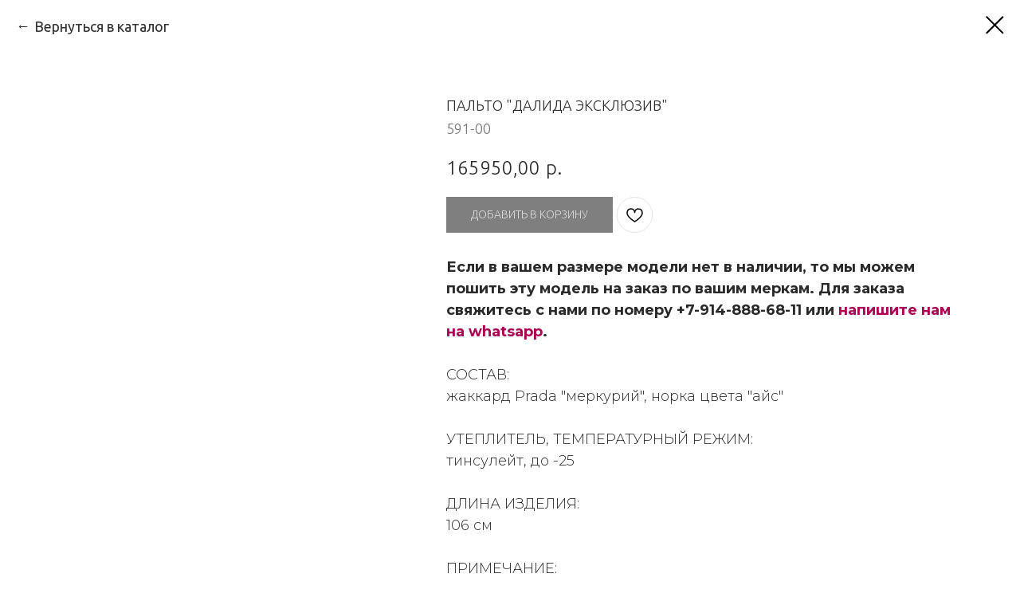

--- FILE ---
content_type: text/html; charset=UTF-8
request_url: https://www.snezhnoe.studio/catalog/tproduct/363429013-603423286771-palto-dalida-eksklyuziv
body_size: 12762
content:
<!DOCTYPE html> <html> <head> <meta charset="utf-8" /> <meta http-equiv="Content-Type" content="text/html; charset=utf-8" /> <meta name="viewport" content="width=device-width, initial-scale=1.0" /> <!--metatextblock-->
<title>Пальто "Далида Эксклюзив"</title>
<meta name="description" content="Продано, доступно к заказу">
<meta name="keywords" content="">
<meta property="og:title" content="Пальто &quot;Далида Эксклюзив&quot;" />
<meta property="og:description" content="Продано, доступно к заказу" />
<meta property="og:type" content="website" />
<meta property="og:url" content="http://snezhnoe.studio/catalog/tproduct/363429013-603423286771-palto-dalida-eksklyuziv" />
<meta property="og:image" content="https://static.tildacdn.com/stor3264-6661-4665-a461-373830313162/86796841.jpg" />
<link rel="canonical" href="http://snezhnoe.studio/catalog/tproduct/363429013-603423286771-palto-dalida-eksklyuziv" />
<!--/metatextblock--> <meta name="format-detection" content="telephone=no" /> <meta http-equiv="x-dns-prefetch-control" content="on"> <link rel="dns-prefetch" href="https://ws.tildacdn.com"> <link rel="dns-prefetch" href="https://static.tildacdn.com"> <link rel="shortcut icon" href="https://static.tildacdn.com/tild6133-3738-4034-b230-376433373837/favicon.ico" type="image/x-icon" /> <link rel="apple-touch-icon" href="https://static.tildacdn.com/tild6230-3564-4463-b437-653834383833/android-chrome-192x1.png"> <link rel="apple-touch-icon" sizes="76x76" href="https://static.tildacdn.com/tild6230-3564-4463-b437-653834383833/android-chrome-192x1.png"> <link rel="apple-touch-icon" sizes="152x152" href="https://static.tildacdn.com/tild6230-3564-4463-b437-653834383833/android-chrome-192x1.png"> <link rel="apple-touch-startup-image" href="https://static.tildacdn.com/tild6230-3564-4463-b437-653834383833/android-chrome-192x1.png"> <meta name="msapplication-TileColor" content="#8a8a8a"> <meta name="msapplication-TileImage" content="https://static.tildacdn.com/tild6461-3431-4234-b530-333233363561/android-chrome-512x5.png"> <!-- Assets --> <script src="https://neo.tildacdn.com/js/tilda-fallback-1.0.min.js" async charset="utf-8"></script> <link rel="stylesheet" href="https://static.tildacdn.com/css/tilda-grid-3.0.min.css" type="text/css" media="all" onerror="this.loaderr='y';"/> <link rel="stylesheet" href="https://static.tildacdn.com/ws/project4519743/tilda-blocks-page22497656.min.css?t=1768641711" type="text/css" media="all" onerror="this.loaderr='y';" /> <link rel="preconnect" href="https://fonts.gstatic.com"> <link href="https://fonts.googleapis.com/css2?family=Ubuntu:wght@300;400;500;600;700&family=Montserrat:wght@100..900&subset=latin,cyrillic" rel="stylesheet"> <link rel="stylesheet" href="https://static.tildacdn.com/css/tilda-animation-2.0.min.css" type="text/css" media="all" onerror="this.loaderr='y';" /> <link rel="stylesheet" href="https://static.tildacdn.com/css/tilda-popup-1.1.min.css" type="text/css" media="print" onload="this.media='all';" onerror="this.loaderr='y';" /> <noscript><link rel="stylesheet" href="https://static.tildacdn.com/css/tilda-popup-1.1.min.css" type="text/css" media="all" /></noscript> <link rel="stylesheet" href="https://static.tildacdn.com/css/tilda-forms-1.0.min.css" type="text/css" media="all" onerror="this.loaderr='y';" /> <link rel="stylesheet" href="https://static.tildacdn.com/css/tilda-cover-1.0.min.css" type="text/css" media="all" onerror="this.loaderr='y';" /> <link rel="stylesheet" href="https://static.tildacdn.com/css/tilda-slds-1.4.min.css" type="text/css" media="print" onload="this.media='all';" onerror="this.loaderr='y';" /> <noscript><link rel="stylesheet" href="https://static.tildacdn.com/css/tilda-slds-1.4.min.css" type="text/css" media="all" /></noscript> <link rel="stylesheet" href="https://static.tildacdn.com/css/tilda-catalog-1.1.min.css" type="text/css" media="print" onload="this.media='all';" onerror="this.loaderr='y';" /> <noscript><link rel="stylesheet" href="https://static.tildacdn.com/css/tilda-catalog-1.1.min.css" type="text/css" media="all" /></noscript> <link rel="stylesheet" href="https://static.tildacdn.com/css/tilda-catalog-filters-1.0.min.css" type="text/css" media="all" onerror="this.loaderr='y';" /> <link rel="stylesheet" href="https://static.tildacdn.com/css/tilda-menu-widgeticons-1.0.min.css" type="text/css" media="all" onerror="this.loaderr='y';" /> <link rel="stylesheet" href="https://static.tildacdn.com/css/tilda-cart-1.0.min.css" type="text/css" media="all" onerror="this.loaderr='y';" /> <link rel="stylesheet" href="https://static.tildacdn.com/css/tilda-delivery-1.0.min.css" type="text/css" media="print" onload="this.media='all';" onerror="this.loaderr='y';" /> <noscript><link rel="stylesheet" href="https://static.tildacdn.com/css/tilda-delivery-1.0.min.css" type="text/css" media="all" /></noscript> <link rel="stylesheet" href="https://static.tildacdn.com/css/tilda-wishlist-1.0.min.css" type="text/css" media="all" onerror="this.loaderr='y';" /> <link rel="stylesheet" href="https://static.tildacdn.com/css/tilda-zoom-2.0.min.css" type="text/css" media="print" onload="this.media='all';" onerror="this.loaderr='y';" /> <noscript><link rel="stylesheet" href="https://static.tildacdn.com/css/tilda-zoom-2.0.min.css" type="text/css" media="all" /></noscript> <link rel="stylesheet" href="https://fonts.googleapis.com/css2?family=Montserrat:ital,wght@0,100..900;1,100..900&family=Ubuntu:ital,wght@0,300;0,400;0,500;0,700;1,300;1,400;1,500;1,700&display=swap" type="text/css" /> <script nomodule src="https://static.tildacdn.com/js/tilda-polyfill-1.0.min.js" charset="utf-8"></script> <script type="text/javascript">function t_onReady(func) {if(document.readyState!='loading') {func();} else {document.addEventListener('DOMContentLoaded',func);}}
function t_onFuncLoad(funcName,okFunc,time) {if(typeof window[funcName]==='function') {okFunc();} else {setTimeout(function() {t_onFuncLoad(funcName,okFunc,time);},(time||100));}}function t_throttle(fn,threshhold,scope) {return function() {fn.apply(scope||this,arguments);};}</script> <script src="https://static.tildacdn.com/js/tilda-scripts-3.0.min.js" charset="utf-8" defer onerror="this.loaderr='y';"></script> <script src="https://static.tildacdn.com/ws/project4519743/tilda-blocks-page22497656.min.js?t=1768641711" charset="utf-8" onerror="this.loaderr='y';"></script> <script src="https://static.tildacdn.com/js/tilda-lazyload-1.0.min.js" charset="utf-8" async onerror="this.loaderr='y';"></script> <script src="https://static.tildacdn.com/js/tilda-animation-2.0.min.js" charset="utf-8" async onerror="this.loaderr='y';"></script> <script src="https://static.tildacdn.com/js/tilda-popup-1.0.min.js" charset="utf-8" async onerror="this.loaderr='y';"></script> <script src="https://static.tildacdn.com/js/tilda-forms-1.0.min.js" charset="utf-8" async onerror="this.loaderr='y';"></script> <script src="https://static.tildacdn.com/js/tilda-cover-1.0.min.js" charset="utf-8" async onerror="this.loaderr='y';"></script> <script src="https://static.tildacdn.com/js/hammer.min.js" charset="utf-8" async onerror="this.loaderr='y';"></script> <script src="https://static.tildacdn.com/js/tilda-slds-1.4.min.js" charset="utf-8" async onerror="this.loaderr='y';"></script> <script src="https://static.tildacdn.com/js/tilda-products-1.0.min.js" charset="utf-8" async onerror="this.loaderr='y';"></script> <script src="https://static.tildacdn.com/js/tilda-catalog-1.1.min.js" charset="utf-8" async onerror="this.loaderr='y';"></script> <script src="https://static.tildacdn.com/js/tilda-menu-1.0.min.js" charset="utf-8" async onerror="this.loaderr='y';"></script> <script src="https://static.tildacdn.com/js/tilda-menu-widgeticons-1.0.min.js" charset="utf-8" async onerror="this.loaderr='y';"></script> <script src="https://static.tildacdn.com/js/tilda-cart-1.1.min.js" charset="utf-8" async onerror="this.loaderr='y';"></script> <script src="https://static.tildacdn.com/js/tilda-widget-positions-1.0.min.js" charset="utf-8" async onerror="this.loaderr='y';"></script> <script src="https://static.tildacdn.com/js/tilda-delivery-1.0.min.js" charset="utf-8" async onerror="this.loaderr='y';"></script> <script src="https://static.tildacdn.com/js/tilda-wishlist-1.0.min.js" charset="utf-8" async onerror="this.loaderr='y';"></script> <script src="https://static.tildacdn.com/js/tilda-zoom-2.0.min.js" charset="utf-8" async onerror="this.loaderr='y';"></script> <script src="https://static.tildacdn.com/js/tilda-skiplink-1.0.min.js" charset="utf-8" async onerror="this.loaderr='y';"></script> <script src="https://static.tildacdn.com/js/tilda-events-1.0.min.js" charset="utf-8" async onerror="this.loaderr='y';"></script> <script type="text/javascript">window.dataLayer=window.dataLayer||[];</script> <!-- VK Pixel Code --> <script type="text/javascript" data-tilda-cookie-type="advertising">setTimeout(function(){!function(){var t=document.createElement("script");t.type="text/javascript",t.async=!0,t.src="https://vk.com/js/api/openapi.js?161",t.onload=function(){VK.Retargeting.Init("VK-RTRG-1967629-5Sos8"),VK.Retargeting.Hit()},document.head.appendChild(t)}();},2000);</script> <!-- End VK Pixel Code --> <script type="text/javascript">(function() {if((/bot|google|yandex|baidu|bing|msn|duckduckbot|teoma|slurp|crawler|spider|robot|crawling|facebook/i.test(navigator.userAgent))===false&&typeof(sessionStorage)!='undefined'&&sessionStorage.getItem('visited')!=='y'&&document.visibilityState){var style=document.createElement('style');style.type='text/css';style.innerHTML='@media screen and (min-width: 980px) {.t-records {opacity: 0;}.t-records_animated {-webkit-transition: opacity ease-in-out .2s;-moz-transition: opacity ease-in-out .2s;-o-transition: opacity ease-in-out .2s;transition: opacity ease-in-out .2s;}.t-records.t-records_visible {opacity: 1;}}';document.getElementsByTagName('head')[0].appendChild(style);function t_setvisRecs(){var alr=document.querySelectorAll('.t-records');Array.prototype.forEach.call(alr,function(el) {el.classList.add("t-records_animated");});setTimeout(function() {Array.prototype.forEach.call(alr,function(el) {el.classList.add("t-records_visible");});sessionStorage.setItem("visited","y");},400);}
document.addEventListener('DOMContentLoaded',t_setvisRecs);}})();</script></head> <body class="t-body" style="margin:0;"> <!--allrecords--> <div id="allrecords" class="t-records" data-product-page="y" data-hook="blocks-collection-content-node" data-tilda-project-id="4519743" data-tilda-page-id="22497656" data-tilda-page-alias="catalog" data-tilda-formskey="ddd7b8142eed57fd6efb9e986de6fbeb" data-tilda-lazy="yes" data-tilda-root-zone="com" data-tilda-project-country="RU">
<div id="rec789723868" class="r t-rec" style="" data-animationappear="off" data-record-type="1002"> <script>t_onReady(function() {setTimeout(function() {t_onFuncLoad('twishlist__init',function() {twishlist__init('789723868');});},500);var rec=document.querySelector('#rec789723868');if(!rec) return;var userAgent=navigator.userAgent.toLowerCase();var isAndroid=userAgent.indexOf('android')!==-1;var body=document.body;if(!body) return;var isScrollablefFix=body.classList.contains('t-body_scrollable-fix-for-android');if(isAndroid&&!isScrollablefFix) {body.classList.add('t-body_scrollable-fix-for-android');document.head.insertAdjacentHTML('beforeend','<style>@media screen and (max-width: 560px) {\n.t-body_scrollable-fix-for-android {\noverflow: visible !important;\n}\n}\n</style>');console.log('Android css fix was inited');};if(userAgent.indexOf('instagram')!==-1&&userAgent.indexOf('iphone')!==-1) {body.style.position='relative';}
var wishlistWindow=rec.querySelector('.t1002__wishlistwin');var currentMode=document.querySelector('.t-records').getAttribute('data-tilda-mode');if(wishlistWindow&&currentMode!=='edit'&&currentMode!=='preview') {wishlistWindow.addEventListener('scroll',t_throttle(function() {if(window.lazy==='y'||document.querySelector('#allrecords').getAttribute('data-tilda-lazy')==='yes') {t_onFuncLoad('t_lazyload_update',function() {t_lazyload_update();});}},500));}});</script> <div class="t1002" data-wishlist-hook="#showfavorites" data-wishlistbtn-pos="picture" data-project-currency="р." data-project-currency-side="r" data-project-currency-sep="," data-project-currency-code="RUB"> <div class="t1002__wishlisticon" style=""> <div class="t1002__wishlisticon-wrapper"> <div class="t1002__wishlisticon-imgwrap"> <svg role="img" width="41" height="35" viewBox="0 0 41 35" fill="none" xmlns="http://www.w3.org/2000/svg" class="t1002__wishlisticon-img"> <path d="M39.9516 11.9535C39.9516 22.5416 20.4993 33.8088 20.4993 33.8088C20.4993 33.8088 1.04688 22.5416 1.04688 11.9535C1.04688 -2.42254 20.4993 -2.2284 20.4993 10.4239C20.4993 -2.2284 39.9516 -2.03914 39.9516 11.9535Z" stroke-width="1.5" stroke-linejoin="round"/> </svg> </div> <div class="t1002__wishlisticon-counter js-wishlisticon-counter" style="background-color:#aa0553;"></div> </div> </div> <div class="t1002__wishlistwin" style="display:none"> <div class="t1002__wishlistwin-content"> <div class="t1002__close t1002__wishlistwin-close"> <button type="button" class="t1002__close-button t1002__wishlistwin-close-wrapper" aria-label="Закрыть вишлист"> <svg role="presentation" class="t1002__wishlistwin-close-icon" width="23px" height="23px" viewBox="0 0 23 23" version="1.1" xmlns="http://www.w3.org/2000/svg" xmlns:xlink="http://www.w3.org/1999/xlink"> <g stroke="none" stroke-width="1" fill="#000" fill-rule="evenodd"> <rect transform="translate(11.313708, 11.313708) rotate(-45.000000) translate(-11.313708, -11.313708) " x="10.3137085" y="-3.6862915" width="2" height="30"></rect> <rect transform="translate(11.313708, 11.313708) rotate(-315.000000) translate(-11.313708, -11.313708) " x="10.3137085" y="-3.6862915" width="2" height="30"></rect> </g> </svg> </button> </div> <div class="t1002__wishlistwin-top"> <div class="t1002__wishlistwin-heading t-name t-name_xl"></div> </div> <div class="t1002__wishlistwin-products"></div> </div> </div> </div> <style>.t1002__addBtn:not(.t-popup .t1002__addBtn):not(.t-store__product-snippet .t1002__addBtn){}.t1002__addBtn{border-radius:30px;}.t1002__addBtn svg path{}</style> <style>.t-menuwidgeticons__wishlist .t-menuwidgeticons__icon-counter{background-color:#aa0553;;}</style> </div>

<!-- PRODUCT START -->

                
                        
                    
        
        

<div id="rec363429013" class="r t-rec" style="background-color:#ffffff;" data-bg-color="#ffffff">
    <div class="t-store t-store__prod-snippet__container">

        
                <div class="t-store__prod-popup__close-txt-wr" style="position:absolute;">
            <a href="http://snezhnoe.studio/catalog" class="js-store-close-text t-store__prod-popup__close-txt t-descr t-descr_xxs" style="color:#000000;">
                Вернуться в каталог
            </a>
        </div>
        
        <a href="http://snezhnoe.studio/catalog" class="t-popup__close" style="position:absolute; background-color:#ffffff">
            <div class="t-popup__close-wrapper">
                <svg class="t-popup__close-icon t-popup__close-icon_arrow" width="26px" height="26px" viewBox="0 0 26 26" version="1.1" xmlns="http://www.w3.org/2000/svg" xmlns:xlink="http://www.w3.org/1999/xlink"><path d="M10.4142136,5 L11.8284271,6.41421356 L5.829,12.414 L23.4142136,12.4142136 L23.4142136,14.4142136 L5.829,14.414 L11.8284271,20.4142136 L10.4142136,21.8284271 L2,13.4142136 L10.4142136,5 Z" fill="#000000"></path></svg>
                <svg class="t-popup__close-icon t-popup__close-icon_cross" width="23px" height="23px" viewBox="0 0 23 23" version="1.1" xmlns="http://www.w3.org/2000/svg" xmlns:xlink="http://www.w3.org/1999/xlink"><g stroke="none" stroke-width="1" fill="#000000" fill-rule="evenodd"><rect transform="translate(11.313708, 11.313708) rotate(-45.000000) translate(-11.313708, -11.313708) " x="10.3137085" y="-3.6862915" width="2" height="30"></rect><rect transform="translate(11.313708, 11.313708) rotate(-315.000000) translate(-11.313708, -11.313708) " x="10.3137085" y="-3.6862915" width="2" height="30"></rect></g></svg>
            </div>
        </a>
        
        <div class="js-store-product js-product t-store__product-snippet" data-product-lid="603423286771" data-product-uid="603423286771" itemscope itemtype="http://schema.org/Product">
            <meta itemprop="productID" content="603423286771" />

            <div class="t-container">
                <div>
                    <meta itemprop="image" content="https://static.tildacdn.com/stor3264-6661-4665-a461-373830313162/86796841.jpg" />
                    <div class="t-store__prod-popup__slider js-store-prod-slider t-store__prod-popup__col-left t-col t-col_5">
                        <div class="js-product-img" style="width:100%;padding-bottom:75%;background-size:cover;opacity:0;">
                        </div>
                    </div>
                    <div class="t-store__prod-popup__info t-align_left t-store__prod-popup__col-right t-col t-col_7">

                        <div class="t-store__prod-popup__title-wrapper">
                            <h1 class="js-store-prod-name js-product-name t-store__prod-popup__name t-name t-name_xl" itemprop="name" style="color:#2a2a2a;font-size:18px;font-weight:300;font-family:Ubuntu;text-transform:uppercase;">Пальто "Далида Эксклюзив"</h1>
                            <div class="t-store__prod-popup__brand t-descr t-descr_xxs" >
                                                            </div>
                            <div class="t-store__prod-popup__sku t-descr t-descr_xxs">
                                <span class="js-store-prod-sku js-product-sku" translate="no" itemprop="sku">
                                    591-00
                                </span>
                            </div>
                        </div>

                                                                        <div itemprop="offers" itemscope itemtype="http://schema.org/Offer" style="display:none;">
                            <meta itemprop="serialNumber" content="603423286771" />
                                                        <meta itemprop="sku" content="591-00" />
                                                        <meta itemprop="price" content="165950.00" />
                            <meta itemprop="priceCurrency" content="RUB" />
                                                        <link itemprop="availability" href="http://schema.org/OutOfStock">
                                                    </div>
                        
                                                
                        <div class="js-store-price-wrapper t-store__prod-popup__price-wrapper">
                            <div class="js-store-prod-price t-store__prod-popup__price t-store__prod-popup__price-item t-name t-name_md" style="color:#2a2a2a;font-weight:300;">
                                                                <div class="js-product-price js-store-prod-price-val t-store__prod-popup__price-value" data-product-price-def="165950.0000" data-product-price-def-str="165950,00">165950,00</div><div class="t-store__prod-popup__price-currency" translate="no">р.</div>
                                                            </div>
                            <div class="js-store-prod-price-old t-store__prod-popup__price_old t-store__prod-popup__price-item t-name t-name_md" style="font-weight:300;display:none;">
                                                                <div class="js-store-prod-price-old-val t-store__prod-popup__price-value"></div><div class="t-store__prod-popup__price-currency" translate="no">р.</div>
                                                            </div>
                        </div>

                        <div class="js-product-controls-wrapper">
                        </div>

                        <div class="t-store__prod-popup__links-wrapper">
                                                    </div>

                                                <div class="t-store__prod-popup__btn-wrapper"   tt="Добавить в корзину">
                                                        <a href="#order" class="t-store__prod-popup__btn t-store__prod-popup__btn_disabled t-btn t-btn_sm" style="color:#ffffff;background-color:#000000;border:1px solid #000000;font-family:Ubuntu;font-weight:300;text-transform:uppercase;">
                                <table style="width:100%; height:100%;">
                                    <tbody>
                                        <tr>
                                            <td class="js-store-prod-popup-buy-btn-txt">Добавить в корзину</td>
                                        </tr>
                                    </tbody>
                                </table>
                            </a>
                                                    </div>
                        
                        <div class="js-store-prod-text t-store__prod-popup__text t-descr t-descr_xxs" style="color:#2a2a2a;font-weight:300;font-family:Montserrat;">
                                                    <div class="js-store-prod-all-text" itemprop="description">
                                <strong>Если в вашем размере модели нет в наличии, то мы можем пошить эту модель на заказ по вашим меркам. Для заказа свяжитесь с нами по номеру +7-914-888-68-11 или <a href="Https://wa.me/79148886811">напишите нам на whatsapp</a>.&nbsp; </strong><br /><br />СОСТАВ:<br />жаккард Prada "меркурий", норка цвета "айс"<br /><br />УТЕПЛИТЕЛЬ, ТЕМПЕРАТУРНЫЙ РЕЖИМ:<br />тинсулейт, до -25<br /><br />ДЛИНА ИЗДЕЛИЯ:<br />106 см<br /><br />ПРИМЕЧАНИЕ:<br />вышивка ручной работы, атласный пояс<br /><br />НА ФОТО:<br /><a href="https://www.snezhnoe.studio/catalog/tproduct/363429013-713150906231-beret-afina">берет "Афина" в цвете "айс"</a>                            </div>
                                                                            <div class="js-store-prod-all-charcs">
                                                                                                                        <p class="js-store-prod-charcs">Категория: Зимние пальто</p>
                                                                                                                            <p class="js-store-prod-charcs">Размер: Индивидуальный пошив</p>
                                                                                                                                                                            </div>
                                                </div>

                    </div>
                </div>

                            </div>
        </div>
                <div class="t-store__relevants__container">
            <div class="t-container">
                <div class="t-col">
                    <div class="t-store__relevants__title t-uptitle t-uptitle_xxl" style="color:#2a2a2a;font-size:18px;font-weight:300;font-family:Ubuntu;text-transform:uppercase;">Смотрите также</div>
                    <div class="t-store__relevants-grid-cont js-store-relevants-grid-cont js-store-grid-cont t-store__valign-buttons t-store__grid-cont_mobile-one-row"></div>
                </div>
            </div>
        </div>
                <div class="js-store-error-msg t-store__error-msg-cont"></div>
        <div itemscope itemtype="http://schema.org/ImageGallery" style="display:none;">
                                                                                                                                                                                            </div>

    </div>

                        
                        
    
    <style>
        /* body bg color */
        
        .t-body {
            background-color:#ffffff;
        }
        

        /* body bg color end */
        /* Slider stiles */
        .t-slds__bullet_active .t-slds__bullet_body {
            background-color: #222 !important;
        }

        .t-slds__bullet:hover .t-slds__bullet_body {
            background-color: #222 !important;
        }
        /* Slider stiles end */
    </style>
    

        
        
        
        
        
        <style>
        .t-store__product-snippet .t-btn:not(.t-animate_no-hover):hover{
            background-color: #aa0553 !important;
            color: #ffffff !important;
            border-color: #aa0553 !important;
            
    	}
        .t-store__product-snippet .t-btn:not(.t-animate_no-hover){
            -webkit-transition: background-color 0.2s ease-in-out, color 0.2s ease-in-out, border-color 0.2s ease-in-out, box-shadow 0.2s ease-in-out; transition: background-color 0.2s ease-in-out, color 0.2s ease-in-out, border-color 0.2s ease-in-out, box-shadow 0.2s ease-in-out;
        }
        </style>
        

        
        
    <style>
        
        /* brand subtitle */
        .t-store__product-snippet .t-store__prod-popup__brand,
        /* sku subtitle */
        .t-store__product-snippet .t-store__prod-popup__sku {
            font-size: 18px;
        }
        

        
        /* styles for options */
        .t-store__product-snippet .t-product__option-title,
        .t-store__product-snippet .t-product__option-select {
            font-size: 18px;
        }
        

        
        /* characteristics */
        .t-store__product-snippet .js-store-prod-all-charcs p {
            font-size: 18px;
        }
        
    </style>
    
    
        
    <style>
        
    </style>
    
    
        
    <style>
        
    </style>
    
    
        
        <style>
    
                                    
        </style>
    
    
    <div class="js-store-tpl-slider-arrows" style="display: none;">
                


<style type="text/css">
  .t-slds__arrow_wrapper:hover .t-slds__arrow-withbg {
    border-color: #ffffff !important;
    
                              background-color: rgba(170,5,83,1) !important;
                      
  }
</style>


<div class="t-slds__arrow_wrapper t-slds__arrow_wrapper-left" data-slide-direction="left">
  <div class="t-slds__arrow t-slds__arrow-left t-slds__arrow-withbg" style="width: 30px; height: 30px;background-color: rgba(255,255,255,0.50);">
    <div class="t-slds__arrow_body t-slds__arrow_body-left" style="width: 7px;">
      <svg style="display: block" viewBox="0 0 7.3 13" xmlns="http://www.w3.org/2000/svg" xmlns:xlink="http://www.w3.org/1999/xlink">
                
        <style type="text/css">
          .t-slds__arrow_wrapper polyline {
            -webkit-transition:  stroke ease-in-out .2s;
            -moz-transition:  stroke ease-in-out .2s;
            -o-transition:  stroke ease-in-out .2s;
            transition:  stroke ease-in-out .2s;
          }
          .t-slds__arrow_wrapper:hover polyline {
            stroke: #ffffff !important;
          }
        </style>
        
                <desc>Left</desc>
        <polyline
        fill="none"
        stroke="#aa0553"
        stroke-linejoin="butt"
        stroke-linecap="butt"
        stroke-width="1"
        points="0.5,0.5 6.5,6.5 0.5,12.5"
        />
      </svg>
    </div>
  </div>
</div>
<div class="t-slds__arrow_wrapper t-slds__arrow_wrapper-right" data-slide-direction="right">
  <div class="t-slds__arrow t-slds__arrow-right t-slds__arrow-withbg" style="width: 30px; height: 30px;background-color: rgba(255,255,255,0.50);">
    <div class="t-slds__arrow_body t-slds__arrow_body-right" style="width: 7px;">
      <svg style="display: block" viewBox="0 0 7.3 13" xmlns="http://www.w3.org/2000/svg" xmlns:xlink="http://www.w3.org/1999/xlink">
        <desc>Right</desc>
        <polyline
        fill="none"
        stroke="#aa0553"
        stroke-linejoin="butt"
        stroke-linecap="butt"
        stroke-width="1"
        points="0.5,0.5 6.5,6.5 0.5,12.5"
        />
      </svg>
    </div>
  </div>
</div>    </div>

    
    <script>
        t_onReady(function() {
            var tildacopyEl = document.getElementById('tildacopy');
            if (tildacopyEl) tildacopyEl.style.display = 'none';

            var recid = '363429013';
            var options = {};
            var product = {"uid":603423286771,"rootpartid":6387178,"title":"Пальто \"Далида Эксклюзив\"","descr":"<div style=\"line-height: 14px;\" data-customstyle=\"yes\"><strong style=\"color: rgb(138, 41, 43);\">Продано, доступно к заказу<\/strong><\/div>","text":"<strong>Если в вашем размере модели нет в наличии, то мы можем пошить эту модель на заказ по вашим меркам. Для заказа свяжитесь с нами по номеру +7-914-888-68-11 или <a href=\"Https:\/\/wa.me\/79148886811\">напишите нам на whatsapp<\/a>.&nbsp; <\/strong><br \/><br \/>СОСТАВ:<br \/>жаккард Prada \"меркурий\", норка цвета \"айс\"<br \/><br \/>УТЕПЛИТЕЛЬ, ТЕМПЕРАТУРНЫЙ РЕЖИМ:<br \/>тинсулейт, до -25<br \/><br \/>ДЛИНА ИЗДЕЛИЯ:<br \/>106 см<br \/><br \/>ПРИМЕЧАНИЕ:<br \/>вышивка ручной работы, атласный пояс<br \/><br \/>НА ФОТО:<br \/><a href=\"https:\/\/www.snezhnoe.studio\/catalog\/tproduct\/363429013-713150906231-beret-afina\">берет \"Афина\" в цвете \"айс\"<\/a>","sku":"591-00","price":"165950.0000","gallery":[{"img":"https:\/\/static.tildacdn.com\/stor3264-6661-4665-a461-373830313162\/86796841.jpg"},{"img":"https:\/\/static.tildacdn.com\/stor6362-6566-4435-b663-633464626633\/52911691.jpg"},{"img":"https:\/\/static.tildacdn.com\/stor3439-6362-4963-b261-656666663132\/65712578.jpg"},{"img":"https:\/\/static.tildacdn.com\/stor3434-3134-4161-a635-333333323966\/76906652.jpg"},{"img":"https:\/\/static.tildacdn.com\/stor6338-6132-4437-b661-646266346365\/69752442.jpg"},{"img":"https:\/\/static.tildacdn.com\/stor3534-6362-4330-a165-316565373165\/26068841.jpg"}],"sort":1047500,"quantity":"0","portion":0,"newsort":0,"json_chars":"[{\"title\": \"Категория\", \"value\": \"Зимние пальто\"}, {\"title\": \"Размер\", \"value\": \"Индивидуальный пошив\"}]","externalid":"XHdC268NYJiif5mG1mH1","pack_label":"lwh","pack_x":0,"pack_y":0,"pack_z":0,"pack_m":0,"serverid":"master","servertime":"1767601388.2048","parentuid":"","editions":[{"uid":603423286771,"price":"165 950.00","priceold":"","sku":"591-00","quantity":"0","img":"https:\/\/static.tildacdn.com\/stor3264-6661-4665-a461-373830313162\/86796841.jpg"}],"characteristics":[{"title":"Категория","value":"Зимние пальто"},{"title":"Размер","value":"Индивидуальный пошив"}],"properties":[],"partuids":[],"url":"http:\/\/snezhnoe.studio\/catalog\/tproduct\/363429013-603423286771-palto-dalida-eksklyuziv"};

            // draw slider or show image for SEO
            if (window.isSearchBot) {
                var imgEl = document.querySelector('.js-product-img');
                if (imgEl) imgEl.style.opacity = '1';
            } else {
                
                var prodcard_optsObj = {
    hasWrap: false,
    txtPad: '',
    bgColor: '#ffffff',
    borderRadius: '',
    shadowSize: '0px',
    shadowOpacity: '',
    shadowSizeHover: '',
    shadowOpacityHover: '',
    shadowShiftyHover: '',
    btnTitle1: '',
    btnLink1: 'popup',
    btnTitle2: '',
    btnLink2: 'order',
    showOpts: false};

var price_optsObj = {
    color: '#2a2a2a',
    colorOld: '',
    fontSize: '18px',
    fontWeight: '300'
};

var popup_optsObj = {
    columns: '5',
    columns2: '7',
    isVertical: '',
    align: 'left',
    btnTitle: 'Добавить в корзину',
    closeText: 'Вернуться в каталог',
    iconColor: '#000000',
    containerBgColor: '#ffffff',
    overlayBgColorRgba: 'rgba(255,255,255,1)',
    popupStat: '/tilda/popup/rec363429013/opened',
    popupContainer: '100',
    fixedButton: true,
    mobileGalleryStyle: ''
};

var slider_optsObj = {
    anim_speed: '',
    arrowColor: '#aa0553',
    videoPlayerIconColor: '',
    cycle: 'on',
    controls: 'arrowsthumbs',
    bgcolor: '#ffffff'
};

var slider_dotsOptsObj = {
    size: '',
    bgcolor: '',
    bordersize: '',
    bgcoloractive: ''
};

var slider_slidesOptsObj = {
    zoomable: true,
    bgsize: 'contain',
    ratio: '1.33'
};

var typography_optsObj = {
    descrColor: '#2a2a2a',
    titleColor: '#2a2a2a'
};

var default_sortObj = {
    in_stock: false};

var btn1_style = 'text-transform:uppercase;font-weight:300;font-family:Ubuntu;color:#ffffff;background-color:#000000;border:1px solid #000000;';
var btn2_style = 'text-transform:uppercase;font-weight:300;font-family:Ubuntu;color:#000000;border:1px solid #000000;';

var options_catalog = {
    btn1_style: btn1_style,
    btn2_style: btn2_style,
    storepart: '208094369081',
    prodCard: prodcard_optsObj,
    popup_opts: popup_optsObj,
    defaultSort: default_sortObj,
    slider_opts: slider_optsObj,
    slider_dotsOpts: slider_dotsOptsObj,
    slider_slidesOpts: slider_slidesOptsObj,
    typo: typography_optsObj,
    price: price_optsObj,
    blocksInRow: '3',
    imageHover: true,
    imageHeight: '',
    imageRatioClass: 't-store__card__imgwrapper_3-4',
    align: 'left',
    vindent: '10px',
    isHorizOnMob:false,
    itemsAnim: 'zoomin',
    hasOriginalAspectRatio: false,
    markColor: '#ffffff',
    markBgColor: '#aa0553',
    currencySide: 'r',
    currencyTxt: 'р.',
    currencySeparator: ',',
    currencyDecimal: '',
    btnSize: 'sm',
    verticalAlignButtons: true,
    hideFilters: false,
    titleRelevants: 'Смотрите также',
    showRelevants: '208094369081',
    relevants_slider: false,
    relevants_quantity: '4',
    isFlexCols: true,
    isPublishedPage: true,
    previewmode: true,
    colClass: 't-col t-col_3',
    ratio: '3_4',
    sliderthumbsside: 'l',
    showStoreBtnQuantity: '',
    tabs: 'accordion',
    galleryStyle: '',
    title_typo: '',
    descr_typo: '',
    price_typo: '',
    price_old_typo: '',
    menu_typo: '',
    options_typo: '',
    sku_typo: '',
    characteristics_typo: '',
    button_styles: '',
    button2_styles: '',
    buttonicon: '',
    buttoniconhover: '',
};                
                // emulate, get options_catalog from file store_catalog_fields
                options = options_catalog;
                options.typo.title = "color:#2a2a2a;font-size:18px;font-weight:300;font-family:Ubuntu;text-transform:uppercase;" || '';
                options.typo.descr = "color:#2a2a2a;font-weight:300;font-family:Montserrat;" || '';

                try {
                    if (options.showRelevants) {
                        var itemsCount = '4';
                        var relevantsMethod;
                        switch (options.showRelevants) {
                            case 'cc':
                                relevantsMethod = 'current_category';
                                break;
                            case 'all':
                                relevantsMethod = 'all_categories';
                                break;
                            default:
                                relevantsMethod = 'category_' + options.showRelevants;
                                break;
                        }

                        t_onFuncLoad('t_store_loadProducts', function() {
                            t_store_loadProducts(
                                'relevants',
                                recid,
                                options,
                                false,
                                {
                                    currentProductUid: '603423286771',
                                    relevantsQuantity: itemsCount,
                                    relevantsMethod: relevantsMethod,
                                    relevantsSort: 'random'
                                }
                            );
                        });
                    }
                } catch (e) {
                    console.log('Error in relevants: ' + e);
                }
            }

            
                            options.popup_opts.btnTitle = 'Добавить в корзину';
                        

            window.tStoreOptionsList = [{"title":"Размер","params":{"view":"select","hasColor":false,"linkImage":false},"values":[{"id":23686378,"value":"42"},{"id":38725042,"value":"42-44"},{"id":23686398,"value":"44"},{"id":23688030,"value":"44-46"},{"id":23686346,"value":"46"},{"id":38529346,"value":"46-48"},{"id":23686186,"value":"48"},{"id":23688034,"value":"48-50"},{"id":34863850,"value":"50"},{"id":38816326,"value":"50-52"}]},{"title":"Цвет","params":{"view":"radio","hasColor":false,"linkImage":false},"values":[{"id":38494226,"value":"зеленый"},{"id":34084278,"color":"#754f43","value":"какао"},{"id":34084282,"color":"#bd851c","value":"Кэмел"},{"id":34034866,"value":"персиковый"},{"id":34083330,"value":"розовый"},{"id":34084286,"color":"#0011ff","value":"синий"},{"id":34034862,"color":"#000000","value":"черный"}]}];

            t_onFuncLoad('t_store_productInit', function() {
                t_store_productInit(recid, options, product);
            });

            // if user coming from catalog redirect back to main page
            if (window.history.state && (window.history.state.productData || window.history.state.storepartuid)) {
                window.onpopstate = function() {
                    window.history.replaceState(null, null, window.location.origin);
                    window.location.replace(window.location.origin);
                };
            }
        });
    </script>
    

</div>


<!-- PRODUCT END -->

<div id="rec789723867" class="r t-rec" style="" data-animationappear="off" data-record-type="706"> <!-- @classes: t-text t-text_xs t-name t-name_xs t-name_md t-btn t-btn_sm --> <script>t_onReady(function() {setTimeout(function() {t_onFuncLoad('tcart__init',function() {tcart__init('789723867',{cssClassName:''});});},50);var userAgent=navigator.userAgent.toLowerCase();var body=document.body;if(!body) return;if(userAgent.indexOf('instagram')!==-1&&userAgent.indexOf('iphone')!==-1) {body.style.position='relative';}
var rec=document.querySelector('#rec789723867');if(!rec) return;var cartWindow=rec.querySelector('.t706__cartwin,.t706__cartpage');var allRecords=document.querySelector('.t-records');var currentMode=allRecords.getAttribute('data-tilda-mode');if(cartWindow&&currentMode!=='edit'&&currentMode!=='preview') {cartWindow.addEventListener('scroll',t_throttle(function() {if(window.lazy==='y'||document.querySelector('#allrecords').getAttribute('data-tilda-lazy')==='yes') {t_onFuncLoad('t_lazyload_update',function() {t_lazyload_update();});}},500));}});</script> <div class="t706" data-cart-countdown="yes" data-opencart-onorder="yes" data-project-currency="р." data-project-currency-side="r" data-project-currency-sep="," data-project-currency-code="RUB" data-payment-system="yakassa" data-cart-sendevent-onadd="y" data-yandexmap-apikey="0762c25f-16f6-46bf-bec9-6bf5f1215f57"> <div class="t706__carticon" style=""> <div class="t706__carticon-text t-name t-name_xs"></div> <div class="t706__carticon-wrapper"> <div class="t706__carticon-imgwrap" style="background-color:#ffffff;"> <svg role="img" style="stroke:#000000;" class="t706__carticon-img" xmlns="http://www.w3.org/2000/svg" viewBox="0 0 64 64"> <path fill="none" stroke-width="2" stroke-miterlimit="10" d="M44 18h10v45H10V18h10z"/> <path fill="none" stroke-width="2" stroke-miterlimit="10" d="M22 24V11c0-5.523 4.477-10 10-10s10 4.477 10 10v13"/> </svg> </div> <div class="t706__carticon-counter js-carticon-counter" style="background-color:#aa0553;"></div> </div> </div> <div class="t706__cartwin" style="display: none;"> <div class="t706__close t706__cartwin-close"> <button type="button" class="t706__close-button t706__cartwin-close-wrapper" aria-label="Закрыть корзину"> <svg role="presentation" class="t706__close-icon t706__cartwin-close-icon" width="23px" height="23px" viewBox="0 0 23 23" version="1.1" xmlns="http://www.w3.org/2000/svg" xmlns:xlink="http://www.w3.org/1999/xlink"> <g stroke="none" stroke-width="1" fill="#fff" fill-rule="evenodd"> <rect transform="translate(11.313708, 11.313708) rotate(-45.000000) translate(-11.313708, -11.313708) " x="10.3137085" y="-3.6862915" width="2" height="30"></rect> <rect transform="translate(11.313708, 11.313708) rotate(-315.000000) translate(-11.313708, -11.313708) " x="10.3137085" y="-3.6862915" width="2" height="30"></rect> </g> </svg> </button> </div> <div class="t706__cartwin-content"> <div class="t706__cartwin-top"> <div class="t706__cartwin-heading t-name t-name_xl"></div> </div> <div class="t706__cartwin-products"></div> <div class="t706__cartwin-bottom"> <div class="t706__cartwin-prodamount-wrap t-descr t-descr_sm"> <span class="t706__cartwin-prodamount-label"></span> <span class="t706__cartwin-prodamount"></span> </div> </div> <div class="t706__orderform t-input_nomargin"> <form
id="form789723867" name='form789723867' role="form" action='' method='POST' data-formactiontype="2" data-inputbox=".t-input-group" 
class="t-form js-form-proccess t-form_inputs-total_7 t-form_bbonly" data-formsended-callback="t706_onSuccessCallback"> <input type="hidden" name="formservices[]" value="713760384d7e0671715e9304adf6f2ff" class="js-formaction-services"> <input type="hidden" name="tildaspec-formname" tabindex="-1" value="Cart"> <!-- @classes t-title t-text t-btn --> <div class="js-successbox t-form__successbox t-text t-text_md"
aria-live="polite"
style="display:none;"></div> <div
class="t-form__inputsbox
t-form__inputsbox_inrow "> <div
class=" t-input-group t-input-group_nm " data-input-lid="1496239431201" data-field-type="nm" data-field-name="Name"> <label
for='input_1496239431201'
class="t-input-title t-descr t-descr_md"
id="field-title_1496239431201" data-redactor-toolbar="no"
field="li_title__1496239431201"
style="color:;">ФИО</label> <div class="t-input-block "> <input
type="text"
autocomplete="name"
name="Name"
id="input_1496239431201"
class="t-input js-tilda-rule t-input_bbonly"
value="" data-tilda-req="1" aria-required="true" data-tilda-rule="name"
aria-describedby="error_1496239431201"
style="color:#000000;border:1px solid #000000;"> </div> <div class="t-input-error" aria-live="polite" id="error_1496239431201"></div> </div> <div
class=" t-input-group t-input-group_em " data-input-lid="1496239459190" data-field-type="em" data-field-name="Email"> <label
for='input_1496239459190'
class="t-input-title t-descr t-descr_md"
id="field-title_1496239459190" data-redactor-toolbar="no"
field="li_title__1496239459190"
style="color:;">Email</label> <div class="t-input-block "> <input
type="email"
autocomplete="email"
name="Email"
id="input_1496239459190"
class="t-input js-tilda-rule t-input_bbonly"
value="" data-tilda-req="1" aria-required="true" data-tilda-rule="email"
aria-describedby="error_1496239459190"
style="color:#000000;border:1px solid #000000;"> </div> <div class="t-input-error" aria-live="polite" id="error_1496239459190"></div> </div> <div
class=" t-input-group t-input-group_ph " data-input-lid="1496239478607" data-field-type="ph" data-field-name="Phone"> <label
for='input_1496239478607'
class="t-input-title t-descr t-descr_md"
id="field-title_1496239478607" data-redactor-toolbar="no"
field="li_title__1496239478607"
style="color:;">Номер телефона</label> <div class="t-input-block "> <input
type="tel"
autocomplete="tel"
name="Phone"
id="input_1496239478607"
class="t-input js-tilda-rule t-input_bbonly"
value="" data-tilda-req="1" aria-required="true" data-tilda-rule="phone"
pattern="[0-9]*"
aria-describedby="error_1496239478607"
style="color:#000000;border:1px solid #000000;"> </div> <div class="t-input-error" aria-live="polite" id="error_1496239478607"></div> </div> <div
class=" t-input-group t-input-group_dl " data-input-lid="1735066656667" data-field-type="dl" data-field-name="delivery"> <div
class="t-input-title t-descr t-descr_md"
id="field-title_1735066656667" data-redactor-toolbar="no"
field="li_title__1735066656667"
style="color:;">Доставка</div> <div class="t-input-block "> <div
class="t-radio__wrapper t-radio__wrapper-delivery" data-delivery-variants-hook='y' data-delivery-free='100000' data-delivery-services="y"
id="customdelivery"> <div class="t-input-group t-input-group_in"> <div class="t-input-block"> <input
class="js-tilda-rule t-input" data-tilda-rule="deliveryreq"
type="hidden"
name="delivery-badresponse-comment"
value="nodelivery"
autocomplete="off" data-tilda-req="1"> <div class="t-input-error" aria-live="polite"></div> </div> </div> </div> <style>#rec789723867 .t706 .t-form__inputsbox #customdelivery .t-input{outline:none;padding-left:0 !important;padding-right:0 !important;border-top:0 !important;border-right:0 !important;border-left:0 !important;background-color:transparent !important;border-radius:0 !important;color:#000000;border:1px solid #000000;}#rec789723867 .t706 .t-form__inputsbox #customdelivery .t-input-title{}</style> </div> <div class="t-input-error" aria-live="polite" id="error_1735066656667"></div> </div> <div
class=" t-input-group t-input-group_cb " data-input-lid="1762283637172" data-field-type="cb" data-field-name="Checkbox"> <div class="t-input-block "> <label
class="t-checkbox__control t-checkbox__control_flex t-text t-text_xs"
style=""> <input
type="checkbox"
name="Checkbox"
value="yes"
class="t-checkbox js-tilda-rule" data-tilda-req="1" aria-required="true"> <div
class="t-checkbox__indicator"
style="border-color:#aa0553"></div> <span><div style="font-size: 14px;" data-customstyle="yes">Выражаю&nbsp;<a href="/soglasie_pd" target="_blank" rel="noreferrer noopener" style="color: rgb(170, 5, 83);">согласие</a>&nbsp;на обработку моих персональных данных в соответствии с&nbsp;<a href="/policy" target="_blank" rel="noreferrer noopener" style="color: rgb(170, 5, 83);">политикой конфиденциальности</a></div></span></label> <style>#rec789723867 .t-checkbox__indicator:after{border-color:#aa0553;}</style> </div> <div class="t-input-error" aria-live="polite" id="error_1762283637172"></div> </div> <div
class=" t-input-group t-input-group_cb " data-input-lid="1762283716658" data-field-type="cb" data-field-name="Checkbox_2"> <div class="t-input-block "> <label
class="t-checkbox__control t-checkbox__control_flex t-text t-text_xs"
style=""> <input
type="checkbox"
name="Checkbox_2"
value="yes"
class="t-checkbox js-tilda-rule" data-tilda-req="1" aria-required="true"> <div
class="t-checkbox__indicator"
style="border-color:#aa0553"></div> <span><div style="font-size: 14px;" data-customstyle="yes">Выражаю согласие с положениями&nbsp;<a href="/oferta" target="_blank" rel="noreferrer noopener" style="color: rgb(170, 5, 83);">Договора публичной оферты</a>&nbsp;и принимаю их</div></span></label> <style>#rec789723867 .t-checkbox__indicator:after{border-color:#aa0553;}</style> </div> <div class="t-input-error" aria-live="polite" id="error_1762283716658"></div> </div> <div
class=" t-input-group t-input-group_cb " data-input-lid="1762637858033" data-field-type="cb" data-field-name="Checkbox_3"> <div class="t-input-block "> <label
class="t-checkbox__control t-checkbox__control_flex t-text t-text_xs"
style=""> <input
type="checkbox"
name="Checkbox_3"
value="yes"
class="t-checkbox js-tilda-rule"> <div
class="t-checkbox__indicator"
style="border-color:#aa0553"></div> <span><div style="font-size: 14px;" data-customstyle="yes">Даю&nbsp;<a href="/soglasie_reklama" target="_blank" rel="noreferrer noopener" style="color: rgb(170, 5, 83); border-bottom-color: rgb(170, 5, 83); border-bottom-width: 1px;">согласие</a>&nbsp;на получение информационной и рекламной рассылки</div></span></label> <style>#rec789723867 .t-checkbox__indicator:after{border-color:#aa0553;}</style> </div> <div class="t-input-error" aria-live="polite" id="error_1762637858033"></div> </div> <div class="t-form__errorbox-middle"> <!--noindex--> <div
class="js-errorbox-all t-form__errorbox-wrapper"
style="display:none;" data-nosnippet
tabindex="-1"
aria-label="Ошибки при заполнении формы"> <ul
role="list"
class="t-form__errorbox-text t-text t-text_md"> <li class="t-form__errorbox-item js-rule-error js-rule-error-all"></li> <li class="t-form__errorbox-item js-rule-error js-rule-error-req"></li> <li class="t-form__errorbox-item js-rule-error js-rule-error-email"></li> <li class="t-form__errorbox-item js-rule-error js-rule-error-name"></li> <li class="t-form__errorbox-item js-rule-error js-rule-error-phone"></li> <li class="t-form__errorbox-item js-rule-error js-rule-error-minlength"></li> <li class="t-form__errorbox-item js-rule-error js-rule-error-string"></li> </ul> </div> <!--/noindex--> </div> <div class="t-form__submit"> <button
class="t-submit t-btnflex t-btnflex_type_submit t-btnflex_md"
type="submit"><span class="t-btnflex__text">Купить</span> <style>#rec789723867 .t-btnflex.t-btnflex_type_submit {color:#ffffff;background-color:#000000;--border-width:0px;border-style:none !important;box-shadow:none !important;transition-duration:0.2s;transition-property:background-color,color,border-color,box-shadow,opacity,transform,gap;transition-timing-function:ease-in-out;}</style></button> </div> </div> <div class="t-form__errorbox-bottom"> <!--noindex--> <div
class="js-errorbox-all t-form__errorbox-wrapper"
style="display:none;" data-nosnippet
tabindex="-1"
aria-label="Ошибки при заполнении формы"> <ul
role="list"
class="t-form__errorbox-text t-text t-text_md"> <li class="t-form__errorbox-item js-rule-error js-rule-error-all"></li> <li class="t-form__errorbox-item js-rule-error js-rule-error-req"></li> <li class="t-form__errorbox-item js-rule-error js-rule-error-email"></li> <li class="t-form__errorbox-item js-rule-error js-rule-error-name"></li> <li class="t-form__errorbox-item js-rule-error js-rule-error-phone"></li> <li class="t-form__errorbox-item js-rule-error js-rule-error-minlength"></li> <li class="t-form__errorbox-item js-rule-error js-rule-error-string"></li> </ul> </div> <!--/noindex--> </div> </form> <style>#rec789723867 input::-webkit-input-placeholder {color:#000000;opacity:0.5;}#rec789723867 input::-moz-placeholder{color:#000000;opacity:0.5;}#rec789723867 input:-moz-placeholder {color:#000000;opacity:0.5;}#rec789723867 input:-ms-input-placeholder{color:#000000;opacity:0.5;}#rec789723867 textarea::-webkit-input-placeholder {color:#000000;opacity:0.5;}#rec789723867 textarea::-moz-placeholder{color:#000000;opacity:0.5;}#rec789723867 textarea:-moz-placeholder {color:#000000;opacity:0.5;}#rec789723867 textarea:-ms-input-placeholder{color:#000000;opacity:0.5;}</style> </div> <div class="t706__form-bottom-text t-text t-text_xs"><span style="font-size: 14px;">После оплаты </span><strong style="font-size: 14px;">по указанному вами номеру</strong><span style="font-size: 14px;"> с вами свяжется наш менеджер с номера </span><strong style="font-size: 14px;">+79148886811</strong><span style="font-size: 14px;"> для подтверждения заказа.</span><br /><br /><span style="font-size: 14px;">Обращаем ваше внимание, что менеджер работает </span><strong style="font-size: 14px;">по иркутскому времени с 10:00 до 21:00</strong><span style="font-size: 14px;"> (+5 часов с Москвой). Поэтому в случае оформления заказа после 18:00 по московскому времени, менеджер свяжется с вами</span><strong style="font-size: 14px;"> на следующий день</strong><span style="font-size: 14px;">.</span></div> </div> </div> <div class="t706__cartdata"> </div> </div> <style>.t706 .t-radio__indicator{border-color:#aa0553 !important;}</style> <style>.t-menuwidgeticons__cart .t-menuwidgeticons__icon-counter{background-color:#aa0553;}</style> </div>

</div>
<!--/allrecords--> <!-- Tilda copyright. Don't remove this line --><div class="t-tildalabel " id="tildacopy" data-tilda-sign="4519743#22497656"><a href="https://tilda.cc/" class="t-tildalabel__link"><div class="t-tildalabel__wrapper"><div class="t-tildalabel__txtleft">Made on </div><div class="t-tildalabel__wrapimg"><img src="https://static.tildacdn.com/img/tildacopy.png" class="t-tildalabel__img" fetchpriority="low" alt=""></div><div class="t-tildalabel__txtright">Tilda</div></div></a></div> <!-- Stat --> <!-- Yandex.Metrika counter 90747434 --> <script type="text/javascript" data-tilda-cookie-type="analytics">setTimeout(function(){(function(m,e,t,r,i,k,a){m[i]=m[i]||function(){(m[i].a=m[i].a||[]).push(arguments)};m[i].l=1*new Date();k=e.createElement(t),a=e.getElementsByTagName(t)[0],k.async=1,k.src=r,a.parentNode.insertBefore(k,a)})(window,document,"script","https://mc.yandex.ru/metrika/tag.js","ym");window.mainMetrikaId='90747434';ym(window.mainMetrikaId,"init",{clickmap:true,trackLinks:true,accurateTrackBounce:true,webvisor:true,params:{__ym:{"ymCms":{"cms":"tilda","cmsVersion":"1.0","cmsCatalog":"1"}}},ecommerce:"dataLayer"});},2000);</script> <noscript><div><img src="https://mc.yandex.ru/watch/90747434" style="position:absolute; left:-9999px;" alt="" /></div></noscript> <!-- /Yandex.Metrika counter --> <script type="text/javascript">if(!window.mainTracker) {window.mainTracker='tilda';}
setTimeout(function(){(function(d,w,k,o,g) {var n=d.getElementsByTagName(o)[0],s=d.createElement(o),f=function(){n.parentNode.insertBefore(s,n);};s.type="text/javascript";s.async=true;s.key=k;s.id="tildastatscript";s.src=g;if(w.opera=="[object Opera]") {d.addEventListener("DOMContentLoaded",f,false);} else {f();}})(document,window,'5342b976eaad3bf74c103c7036832fa4','script','https://static.tildacdn.com/js/tilda-stat-1.0.min.js');},2000);</script> <!-- Rating Mail.ru counter --> <script type="text/javascript" data-tilda-cookie-type="analytics">setTimeout(function(){var _tmr=window._tmr||(window._tmr=[]);_tmr.push({id:"3626931",type:"pageView",start:(new Date()).getTime()});window.mainMailruId='3626931';(function(d,w,id) {if(d.getElementById(id)) {return;}
var ts=d.createElement("script");ts.type="text/javascript";ts.async=true;ts.id=id;ts.src="https://top-fwz1.mail.ru/js/code.js";var f=function() {var s=d.getElementsByTagName("script")[0];s.parentNode.insertBefore(ts,s);};if(w.opera=="[object Opera]") {d.addEventListener("DOMContentLoaded",f,false);} else {f();}})(document,window,"topmailru-code");},2000);</script> <noscript><img src="https://top-fwz1.mail.ru/counter?id=3626931;js=na" style="border:0;position:absolute;left:-9999px;width:1px;height:1px" alt="Top.Mail.Ru" /></noscript> <!-- //Rating Mail.ru counter --> <!-- VK Pixel code (noscript) --> <noscript><img src="https://vk.com/rtrg?p=VK-RTRG-1967629-5Sos8" style="position:fixed; left:-999px;" alt=""/></noscript> <!-- End VK Pixel code (noscript) --> </body> </html>